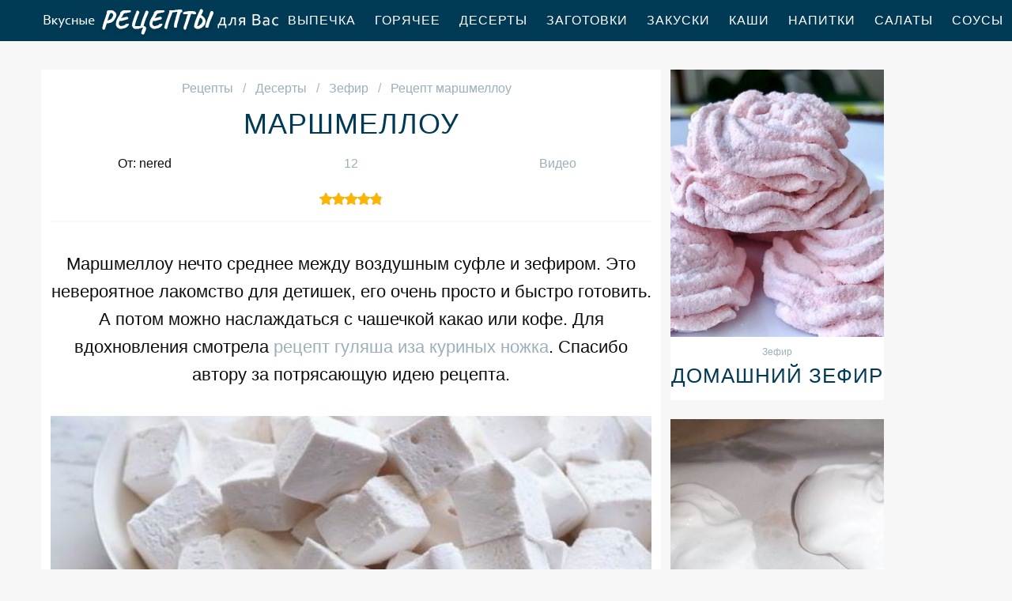

--- FILE ---
content_type: text/html; charset=UTF-8
request_url: https://receptle.ru/deserty/zefir/marshmellou
body_size: 7567
content:
<!DOCTYPE html><html lang="ru" class="has-navbar-fixed-top"><head> <meta charset="UTF-8"> <title>Получается Всегда ВКУСНО! Рецепт Маршмеллоу Пошагово с Фото</title> <meta name="description" content="Получается всегда вкусно. Рецепт маршмеллоу пошаговым с фото! Ингредиенты на : Желатин 3 шт. (пакетики по 15 г) ﹡ Сахарный песок 1,5 стак. ﹡ Кукурузный сироп 1 стак. ﹡ Соль 1/4 ч.л. ﹡ Экстракт ванили 1 ст.л. ﹡ Сахарная пудра 3-5 ст.л."> <meta http-equiv="X-UA-Compatible" content="IE=edge"> <meta name="viewport" content="width=device-width, initial-scale=1"> <link rel="icon" type="image/png" sizes="96x96" href="/favicon-96x96.png"> <link rel="apple-touch-icon" sizes="180x180" href="/apple-icon-180x180.png"> <link rel="icon" type="image/png" sizes="192x192" href="/android-icon-192x192.png"> <link rel="manifest" href="/manifest.json"> <meta name="msapplication-TileColor" content="#ffffff"> <meta name="msapplication-TileImage" content="/ms-icon-144x144.png"> <meta name="theme-color" content="#ffffff"> <meta property="og:title" content="Получается Всегда ВКУСНО! Рецепт Маршмеллоу Пошагово с Фото"> <meta property="og:type" content="website"> <meta property="og:site_name" content="receptle.ru"> <meta property="og:url" content="https://receptle.ru/deserty/zefir/marshmellou"> <meta property="og:description" content="Получается всегда вкусно. Рецепт маршмеллоу пошаговым с фото! Ингредиенты на : Желатин 3 шт. (пакетики по 15 г) ﹡ Сахарный песок 1,5 стак. ﹡ Кукурузный сироп 1 стак. ﹡ Соль 1/4 ч.л. ﹡ Экстракт ванили 1 ст.л. ﹡ Сахарная пудра 3-5 ст.л."> <meta property="og:image" content="https://receptle.ru/deserty/zefir/marshmellou/marshmellou-ready0-w1200h630.jpg"> <meta name="twitter:card" content="summary_large_image"> <meta name="twitter:url" content="https://receptle.ru/deserty/zefir/marshmellou"> <meta name="twitter:title" content="Получается Всегда ВКУСНО! Рецепт Маршмеллоу Пошагово с Фото"> <meta name="twitter:description" content="Получается всегда вкусно. Рецепт маршмеллоу пошаговым с фото! Ингредиенты на : Желатин 3 шт. (пакетики по 15 г) ﹡ Сахарный песок 1,5 стак. ﹡ Кукурузный сироп 1 стак. ﹡ Соль 1/4 ч.л. ﹡ Экстракт ванили 1 ст.л. ﹡ Сахарная пудра 3-5 ст.л"> <meta name="twitter:image" content="https://receptle.ru/deserty/zefir/marshmellou/marshmellou-ready0-w1200h630.jpg"> <link rel="dns-prefetch" href="//counter.yadro.ru"> <link rel="dns-prefetch" href="//yastatic.net"> <link rel="dns-prefetch" href="//www.youtube.com"> <link rel="dns-prefetch" href="https://cdn.kulnr.ru"> <link rel="preconnect" href="https://cdn.kulnr.ru"> <link rel="stylesheet" type="text/css" href="/styles.css"> <link rel="canonical" href="https://receptle.ru/deserty/zefir/marshmellou"></head><body><nav class="navbar is-fixed-top" role="navigation" aria-label="main navigation"> <div class="container"> <div class="navbar-brand"> <a class="navbar-item logo" href="/" title="На Главную">Как приготовить простой ужин</a> <a role="button" class="navbar-burger burger" aria-label="menu" aria-expanded="false" data-target="navbarBasicExample"> <span aria-hidden="true"></span> <span aria-hidden="true"></span> <span aria-hidden="true"></span> </a> </div> <div id="navbarBasicExample" class="navbar-menu"> <div class="navbar-end"> <a class="navbar-item" href="/vypechka" title="Перейти в Раздел «Выпечка»">Выпечка</a> <a class="navbar-item" href="/goryachee" title="Перейти в Раздел «Горячее»">Горячее</a> <a class="navbar-item" href="/deserty" title="Перейти в Раздел «Десерты»">Десерты</a> <a class="navbar-item" href="/zagotovki" title="Перейти в Раздел «Заготовки»">Заготовки</a> <a class="navbar-item" href="/zakuski" title="Перейти в Раздел «Закуски»">Закуски</a> <a class="navbar-item" href="/kashi" title="Перейти в Раздел «Каши»">Каши</a> <a class="navbar-item" href="/napitki" title="Перейти в Раздел «Напитки»">Напитки</a> <a class="navbar-item" href="/salaty" title="Перейти в Раздел «Салаты»">Салаты</a> <a class="navbar-item" href="/sousy" title="Перейти в Раздел «Соусы»">Соусы</a> <a class="navbar-item" href="/supy" title="Перейти в Раздел «Супы»">Супы</a> </div> </div> </div></nav><section class="section"> <div class="container"> <div class="columns is-multiline"> <div class="column is-8 recipe"> <nav class="breadcrumb" aria-label="breadcrumbs"> <ul itemscope itemtype="http://schema.org/BreadcrumbList"> <li itemprop="itemListElement" itemscope itemtype="http://schema.org/ListItem"> <a href="/" title="Перейти на Главную" itemprop="item"> <span itemprop="name">Рецепты</span> </a> <meta itemprop="position" content="1"> </li> <li itemprop="itemListElement" itemscope itemtype="http://schema.org/ListItem"> <a href="/deserty" itemprop="item" title="Десерты"> <span itemprop="name">Десерты</span> </a> <meta itemprop="position" content="2"> </li> <li itemprop="itemListElement" itemscope itemtype="http://schema.org/ListItem"> <a href="/deserty/zefir" itemprop="item" title="Зефир"> <span itemprop="name">Зефир</span> </a> <meta itemprop="position" content="3"> </li> <li class="is-active" itemprop="itemListElement" itemscope itemtype="http://schema.org/ListItem"> <a href="#" aria-current="page" itemprop="item"> <span itemprop="name">Рецепт маршмеллоу</span> </a> <meta itemprop="position" content="4"> </li> </ul> </nav> <h1 class="title-name"> Маршмеллоу </h1> <div class="columns is-mobile ta-c"> <div class="column"> <p>От: nered</p> </div> <div class="column"> <a class="anchor" href="#comments">12</a> </div> <div class="column"> <a class="anchor" href="#video">Видео</a> </div> </div> <div class="rated" title="Рейтинг рецепта 4.85 из 5"> <i style="width:97%"></i> </div> <div class="preview"> <p>Маршмеллоу нечто среднее между воздушным суфле и зефиром. Это невероятное лакомство для детишек, его очень просто и быстро готовить. А потом можно наслаждаться с чашечкой какао или кофе. Для вдохновления смотрела <a href="/goryachee/gulyash/gulyash-iz-kurinykh-nozhek">рецепт гуляша иза куриных ножка</a>. Спасибо автору за потрясающую идею рецепта.</p> </div> <figure class="image is-5by3"> <img class="lozad" src="/zero.png" data-src="/deserty/zefir/marshmellou/marshmellou-ready0-w888h533.jpg" alt="Рецепт маршмеллоу"> </figure> <p class="caption">Фото маршмеллоу</p> <h2 class="recipe-name">Готовим маршмеллоу</h2> <div class="rated" title="Рейтинг рецепта 4.85 из 5"> <i style="width:97%"></i> </div> <ul class="info"> <li> Время приготовления: <b> 480 мин</b> </li> <li> Порций: <b>8</b> </li> <li> Калорий: <b> 162 ккал</b> </li> <li> Кухня: <b>Домашняя</b> </li> <li> Рецепт: <b>Простой</b> </li> <li> Повод: <b>Для детей, На десерт</b> </li> </ul> <div class="note"> <p>Единственная сложность в приготовлении это использование кулинарного термометра, который есть не у всех. Без него сироп может не получиться. Готовый маршмеллоу немного тянется, как и положено. Он очень вкусный, я гарантирую, что вам понравится!</p> <p>Главное не бояться. Все получится. Недавно пробовала <a href="/goryachee/plov/plov-s-barbarisom">плов с барбарисома</a>. Рекомендую! Может кому и пригодится. Всегда стараюсь приготовить что-нибудь новое.</p> </div> <div id="nudafodi-ravukokiminifavu"> <script> !(function(w,m){(w[m]||(w[m]=[]))&&w[m].push( {id:'nudafodi-ravukokiminifavu',block:'128075', site_id:'23506'} );})(window, 'mtzBlocks'); </script> </div> </div> <div class="column is-3"> <div class="columns is-multiline sidebar"> <div id="li-wusevuwagugisuxifutare"> <script> !(function(w,m){(w[m]||(w[m]=[]))&&w[m].push( {id:'li-wusevuwagugisuxifutare',block:'128070', site_id:'23506'} );})(window, 'mtzBlocks'); </script> </div> <div class="column is-full"> <div class="wrap"> <a href="/deserty/zefir/domashnii-zefir"> <figure class="image is-4by5"> <img class="lozad" src="/zero.png" alt="Домашний зефир" data-src="/deserty/zefir/domashnii-zefir/domashnii-zefir-ready0-w318h398.jpg"> </figure> </a> <p class="l-cat">Зефир</p> <a class="l-name" href="/deserty/zefir/domashnii-zefir">Домашний зефир</a> </div> </div> <div class="column is-full"> <div class="wrap"> <a href="/deserty/zefir/zefir"> <figure class="image is-4by5"> <img class="lozad" src="/zero.png" alt="Зефир" data-src="/deserty/zefir/zefir/zefir-ready0-w318h398.jpg"> </figure> </a> <p class="l-cat">Зефир</p> <a class="l-name" href="/deserty/zefir/zefir">Зефир</a> </div> </div> </div> </div> </div> <div class="columns is-multiline"> <div class="column is-8 recipe"> <div class="columns is-multiline manual"> <div class="column is-2 is-hidden-touch"></div> <div class="column"> <h2 class="title-header">Ингредиенты:</h2> <ul class="ingredients"> <li>Желатин — 3 шт. (пакетики по 15 г)</li> <li>Сахарный песок — 1,5 стак.</li> <li>Кукурузный сироп — 1 стак.</li> <li>Соль — 1/4 ч.л.</li> <li>Экстракт ванили — 1 ст.л.</li> <li>Сахарная пудра — 3-5 ст.л.</li> </ul> <h2 class="title-header">Инструкция:</h2> <ol class="steps"> <li> <p>Желатин залейте половиной стакана холодной воды и оставьте его набухать.</p> </li> <li> <p>Соедините сахар, соль, кукурузный сироп и полстакана воды в небольшой кастрюле. Варите сироп до растворения сахара.</p> </li> <li> <p>Увеличьте температуру до 115 градусов, а затем снимите сироп с огня. Обязательно используйте кулинарный термометр.</p> </li> <li> <p>Подогрейте желатин на водяной бане или в микроволновке. Тонкой струйкой вводите сироп в желатин, одновременно на медленной скорости размешивая это все миксером.</p> </li> <li> <p>Затем на высокой скорости взбивайте массу, пока она не станет густой (это около 15 минут). В конце добавьте ваниль и перемешайте.</p> </li> <li> <p>Ровное плоское блюдо или неметаллическую форму для выпечки щедро присыпьте сахарной пудрой. Затем вылейте ровным слоем получившуюся зефирную массу и сверху присыпьте сахарной пудрой.</p> </li> <li> <p>Выдержите 8 часов маршмеллоу в этой емкости, затем переверните на дощечку и нарежьте на порционные кусочки.</p> </li> </ol> </div> <div class="column is-2 is-hidden-touch"></div> </div> <div id="repoxososa-civedirubesalu"> <script> !(function(w,m){(w[m]||(w[m]=[]))&&w[m].push( {id:'repoxososa-civedirubesalu',block:'128065', site_id:'23506'} );})(window, 'mtzBlocks'); </script> </div> </div> <div class="column is-3"> <div class="columns is-multiline sidebar"> <div class="column is-full"> <div class="wrap"> <a href="/deserty/morozhenoe/shokoladnoe-morozhenoe-s-mindalem-i-marshmellou"> <figure class="image is-4by5"> <img class="lozad" src="/zero.png" alt="Шоколадное мороженое с миндалем и маршмеллоу" data-src="/deserty/morozhenoe/shokoladnoe-morozhenoe-s-mindalem-i-marshmellou/shokoladnoe-morozhenoe-s-mindalem-i-marshmellou-ready0-w318h398.jpg"> </figure> </a> <a class="l-cat" href="/deserty/morozhenoe">Мороженое</a> <a class="l-name" href="/deserty/morozhenoe/shokoladnoe-morozhenoe-s-mindalem-i-marshmellou">Шоколадное мороженое с миндалем и маршмеллоу</a> </div> </div> <div class="column is-full"> <div class="wrap"> <a href="/goryachee/frikadelki/frikadelki-albondigas-po-ispanski"> <figure class="image is-4by5"> <img class="lozad" src="/zero.png" alt="Фрикадельки Альбондигас по-испански" data-src="/goryachee/frikadelki/frikadelki-albondigas-po-ispanski/frikadelki-albondigas-po-ispanski-ready0-w318h398.jpg"> </figure> </a> <a class="l-cat" href="/goryachee/frikadelki">Фрикадельки</a> <a class="l-name" href="/goryachee/frikadelki/frikadelki-albondigas-po-ispanski">Фрикадельки Альбондигас по-испански</a> </div> </div> </div> </div> </div> <div class="columns is-multiline"> <div class="column is-8 recipe"> <div class="video" id="video"> <h2 class="recipe-name">Видео рецепт</h2> <div class="video-container"> <iframe width="560" height="349" data-src="https://www.youtube.com/embed/MrViqYxDMD8?autoplay=1&controls=0" allow="autoplay; encrypted-media" class="lozad" allowfullscreen data-index="1"></iframe> </div> </div> <div class="ya-share2 fixed-bottom-mobile" data-services="collections,vkontakte,facebook,odnoklassniki,moimir,twitter"></div> <div class="columns comments" id="comments"> <div class="column is-2 is-hidden-touch"></div> <div class="column"> <h2 class="recipe-name">Комментарии к рецепту</h2> <div class="columns is-mobile"> <div class="column"> <div class="rating-big" title="Рейтинг рецепта 4.85 из 5"> <i style="width:97%"></i> </div> </div> <div class="column is-narrow"> <div class="title">4.9 / 5</div> </div> </div> <div class="columns is-multiline"> <div class="column is-full comment"> <img class="lozad avatar" src="/zero.png" data-src="/ricrittur1999/ricrittur1999-w50h50.jpg" alt="ricrittur1999"> <div class="comment-name">ricrittur1999</div> <p class="comment-txt">Мои любимы продукты! <br> А уж когда они вместе, ни за что не пройду мимо. <br> Очень вкусно!</p> </div> <div class="column is-full comment"> <img class="lozad avatar" src="/zero.png" data-src="/inga/inga-w50h50.jpg" alt="inga"> <div class="comment-name">inga</div> <p class="comment-txt">Делала все точно по рецепту уже два раза. <br> Получается восхитительно и очень красиво.</p> </div> <div class="column is-full comment"> <img class="lozad avatar" src="/zero.png" data-src="/imoul/imoul-w50h50.jpg" alt="imoul"> <div class="comment-name">imoul</div> <p class="comment-txt">Nered! Большое спасибо за рецепт, всем очень понравился. <br> я часто заглядываю на этот сайт за новыми рецептами.</p> </div> <div class="column is-full comment"> <img class="lozad avatar" src="/zero.png" data-src="/vika/vika-w50h50.jpg" alt="vika"> <div class="comment-name">vika</div> <p class="comment-txt">Очень вкусно! Всем гостям понравилось.</p> </div> <div class="column is-full comment"> <img class="lozad avatar" src="/zero.png" data-src="/yulya-volochkova/yulya-volochkova-w50h50.jpg" alt="Юля Волочкова"> <div class="comment-name">Юля Волочкова</div> <p class="comment-txt">Nered, вы просто чудо-кулинар и ваш рецепт супер-шедевр. <br> Умница!Я теперь поклонница этого сайта!!!</p> </div> <div class="column is-full comment"> <img class="lozad avatar" src="/zero.png" data-src="/elizaveta-smolyaninova/elizaveta-smolyaninova-w50h50.jpg" alt="Елизавета Смольянинова"> <div class="comment-name">Елизавета Смольянинова</div> <p class="comment-txt">Оооооочень вкусно. <br> Огромное спасибо. <br> И от мужа =)</p> </div> <div class="column is-full comment"> <img class="lozad avatar" src="/zero.png" data-src="/hederenge/hederenge-w50h50.jpg" alt="hederenge"> <div class="comment-name">hederenge</div> <p class="comment-txt">Ой, сумасшедшее красиво! <br> Уверена, nered, что так же вкусно.</p> </div> <div class="column is-full comment"> <img class="lozad avatar" src="/zero.png" data-src="/dariya-derevenko/dariya-derevenko-w50h50.jpg" alt="Дария Деревенько"> <div class="comment-name">Дария Деревенько</div> <p class="comment-txt">Однозначно в закладки, как и рецепт <a href="/supy/schi/schi-postnye-s-gribami">щей постных с грибами</a>.</p> </div> <div class="column is-full comment"> <img class="lozad avatar" src="/zero.png" data-src="/irisha/irisha-w50h50.jpg" alt="irisha"> <div class="comment-name">irisha</div> <p class="comment-txt">Спасибо)))готовлю по вашим рецептам, обалденно!!</p> </div> <div class="column is-full comment"> <img class="lozad avatar" src="/zero.png" data-src="/lera/lera-w50h50.jpg" alt="lera"> <div class="comment-name">lera</div> <p class="comment-txt">Nered, классный рецепт маршмеллоу! <br> Приготовила мужу на день рождения! Спасибо!</p> </div> <div class="column is-full comment"> <img class="lozad avatar" src="/zero.png" data-src="/yarina-yanvarskaya/yarina-yanvarskaya-w50h50.jpg" alt="Ярина Январская"> <div class="comment-name">Ярина Январская</div> <p class="comment-txt">Скорее бы попробовать)</p> </div> <div class="column is-full comment"> <img class="lozad avatar" src="/zero.png" data-src="/dariya-insheva/dariya-insheva-w50h50.jpg" alt="Дария Иншева"> <div class="comment-name">Дария Иншева</div> <p class="comment-txt">Так и хочется приготовить!</p> </div> </div> </div> <div class="column is-2 is-hidden-touch"></div> </div> <div id="mox-omezaqetefebikijukucu"> <script> !(function(w,m){(w[m]||(w[m]=[]))&&w[m].push( {id:'mox-omezaqetefebikijukucu',block:'128080', site_id:'23506'} );})(window, 'mtzBlocks'); </script> </div> </div> <div class="column is-3"> <div class="columns is-multiline sidebar"> <div class="column is-full"> <div class="wrap"> <a href="/zakuski/ikra-ovoschnaya/gribnaya-ikra-iz-shampinyonov"> <figure class="image is-4by5"> <img class="lozad" src="/zero.png" alt="Грибная икра из шампиньонов" data-src="/zakuski/ikra-ovoschnaya/gribnaya-ikra-iz-shampinyonov/gribnaya-ikra-iz-shampinyonov-ready0-w318h398.jpg"> </figure> </a> <a class="l-cat" href="/zakuski/ikra-ovoschnaya">Икра овощная</a> <a class="l-name" href="/zakuski/ikra-ovoschnaya/gribnaya-ikra-iz-shampinyonov">Грибная икра из шампиньонов</a> </div> </div> <div class="column is-full"> <div class="wrap"> <a href="/napitki/vino-iz-krasnoi-smorodiny"> <figure class="image is-4by5"> <img class="lozad" src="/zero.png" alt="Вино из красной смородины" data-src="/napitki/vino-iz-krasnoi-smorodiny/vino-iz-krasnoi-smorodiny-ready0-w318h398.jpg"> </figure> </a> <a class="l-cat" href="/napitki">Напитки</a> <a class="l-name" href="/napitki/vino-iz-krasnoi-smorodiny">Вино из красной смородины</a> </div> </div> </div> </div> </div> <h2 class="party-name">Коллекция похожих рецептов</h2> <div class="columns"> <div class="column is-12"> <div class="wrap"> <a href="/supy/schi/schi-postnye-s-gribami" title="Рецепт щей постных с грибами"> <figure class="image is-3by1"> <img class="lozad" src="/zero.png" alt="Щи постные с грибами" data-src="/supy/schi/schi-postnye-s-gribami/schi-postnye-s-gribami-ready0-w1344h448.jpg"> </figure> </a> <div class="l-absolute"> <a class="l-cat" href="/supy/schi">Щи</a> <a class="l-name" href="/supy/schi/schi-postnye-s-gribami">Рецепт щей постных с грибами</a> </div> </div> </div> </div> <div class="columns is-multiline"> <div class="column is-3"> <div class="wrap"> <a href="/zagotovki/marinovanie/marinovanny-perets" title="маринованный перец"> <figure class="image is-4by5"> <img class="lozad" src="/zero.png" alt="Маринованный перец" data-src="/zagotovki/marinovanie/marinovanny-perets/marinovanny-perets-ready0-w318h398.jpg"> </figure> </a> <a class="l-cat" href="/zagotovki/marinovanie">Маринование</a> <a class="l-name" href="/zagotovki/marinovanie/marinovanny-perets"> Маринованный перец </a> </div> </div> <div class="column is-3"> <div class="wrap"> <a href="/deserty/zefir/domashnii-zefir" title="домашний зефир"> <figure class="image is-4by5"> <img class="lozad" src="/zero.png" alt="Домашний зефир" data-src="/deserty/zefir/domashnii-zefir/domashnii-zefir-ready0-w318h398.jpg"> </figure> </a> <p class="l-cat">Зефир</p> <a class="l-name" href="/deserty/zefir/domashnii-zefir"> Как приготовить домашний зефир </a> </div> </div> <div class="column is-3"> <div class="wrap"> <a href="/deserty/zefir/yablochny-zefir" title="яблочный зефир"> <figure class="image is-4by5"> <img class="lozad" src="/zero.png" alt="Яблочный зефир" data-src="/deserty/zefir/yablochny-zefir/yablochny-zefir-ready0-w318h398.jpg"> </figure> </a> <p class="l-cat">Зефир</p> <a class="l-name" href="/deserty/zefir/yablochny-zefir"> Яблочный зефир </a> </div> </div> <div class="column is-3"> <div class="wrap"> <a href="/supy/ovoschnoi-sup/sup-ovoschnoi" title="суп овощной"> <figure class="image is-4by5"> <img class="lozad" src="/zero.png" alt="Суп овощной" data-src="/supy/ovoschnoi-sup/sup-ovoschnoi/sup-ovoschnoi-ready0-w318h398.jpg"> </figure> </a> <a class="l-cat" href="/supy/ovoschnoi-sup">Овощной суп</a> <a class="l-name" href="/supy/ovoschnoi-sup/sup-ovoschnoi"> Рецепт приготовления супа овощного </a> </div> </div> </div> <div class="columns"> <div class="column is-12"> <div class="wrap"> <a href="/deserty/zefir/zefir" title="Рецепт зефира"> <figure class="image is-3by1"> <img class="lozad" src="/zero.png" alt="Зефир" data-src="/deserty/zefir/zefir/zefir-ready0-w1344h448.jpg"> </figure> </a> <div class="l-absolute"> <p class="l-cat">Зефир</p> <a class="l-name" href="/deserty/zefir/zefir">Рецепт зефира</a> </div> </div> </div> </div> </div></section><script type="application/ld+json"> { "@context": "http://schema.org/", "@type": "Recipe", "name": "маршмеллоу", "keywords": "домашняя кухня, маршмеллоу, зефир", "description": "Пошаговый рецепт приготовления маршмеллоу с фото.", "image": [ "https://receptle.ru/deserty/zefir/marshmellou/marshmellou-ready0-w1200h630.jpg" ], "author": { "@type": "Person", "name": "nered" }, "totalTime": "PT480M", "recipeYield": "8", "recipeCategory": "Зефир", "recipeCuisine": "Домашняя кухня", "nutrition": { "@type": "NutritionInformation", "calories": "162 ккал" }, "recipeIngredient": [ "Желатин — 3 шт. (пакетики по 15 г)","Сахарный песок — 1,5 стак.","Кукурузный сироп — 1 стак.","Соль — 1/4 ч.л.","Экстракт ванили — 1 ст.л.","Сахарная пудра — 3-5 ст.л." ], "aggregateRating": { "@type": "AggregateRating", "ratingValue": "4.85", "ratingCount": "293" } }</script><footer class="footer"> <div class="container"> <div class="columns is-multiline is-mobile"> <div class="column is-2-desktop is-half-touch f-before"> <a class="f-link" href="/vypechka" title="Перейти в Раздел «Выпечка»">Выпечка</a> <a class="f-link" href="/goryachee" title="Перейти в Раздел «Горячее»">Горячее</a> <a class="f-link" href="/deserty" title="Перейти в Раздел «Десерты»">Десерты</a> <a class="f-link" href="/zagotovki" title="Перейти в Раздел «Заготовки»">Заготовки</a> <a class="f-link" href="/zakuski" title="Перейти в Раздел «Закуски»">Закуски</a> <a class="f-link" href="/kashi" title="Перейти в Раздел «Каши»">Каши</a> <a class="f-link" href="/napitki" title="Перейти в Раздел «Напитки»">Напитки</a> <a class="f-link" href="/salaty" title="Перейти в Раздел «Салаты»">Салаты</a> <a class="f-link" href="/sousy" title="Перейти в Раздел «Соусы»">Соусы</a> <a class="f-link" href="/supy" title="Перейти в Раздел «Супы»">Супы</a> </div> <div class="column is-2-desktop is-half-touch f-before"> <a class="f-link" href="/retsepty-dlya-khlebopechki" title="Перейти в Раздел «рецепты для хлебопечки»"> рецепты для хлебопечки </a> <a class="f-link" href="/retsepty-v-mikrovolnovke" title="Перейти в Раздел «рецепты в микроволновке»"> рецепты в микроволновке </a> <a class="f-link" href="/dieticheskie-retsepty" title="Перейти в Раздел «диетические рецепты»"> диетические рецепты </a> <a class="f-link" href="/retsepty-na-skovorode" title="Перейти в Раздел «рецепты на сковороде»"> рецепты на сковороде </a> <a class="f-link" href="/retsepty-na-novy-god" title="Перейти в Раздел «рецепты на новый год»"> рецепты на новый год </a> <a class="f-link" href="/retsepty-na-zimu" title="Перейти в Раздел «рецепты на зиму»"> рецепты на зиму </a> <a class="f-link" href="/retsepty-v-multivarke" title="Перейти в Раздел «рецепты в мультиварке»"> рецепты в мультиварке </a> <a class="f-link" href="/retsepty-v-dukhovke" title="Перейти в Раздел «рецепты в духовке»"> рецепты в духовке </a> <a class="f-link" href="/retsepty-na-den-rozhdeniya" title="Перейти в Раздел «рецепты на день рождения»"> рецепты на день рождения </a> <a class="f-link" href="/retsepty-na-skoruyu-ruku" title="Перейти в Раздел «рецепты на скорую руку»"> рецепты на скорую руку </a> </div> <div class="column is-4-desktop is-full-touch"> <a class="logo-round" href="/" title="На Главную">Как приготовить вкусный завтрак</a> </div> <div class="column is-2-desktop is-half-touch f-after"> <a class="f-link" href="/argentinskaya-kukhnya" title="Перейти в Раздел «Аргентинская кухня»">аргентинская</a> <a class="f-link" href="/panaziatskaya-kukhnya" title="Перейти в Раздел «Паназиатская кухня»">паназиатская</a> <a class="f-link" href="/portugalskaya-kukhnya" title="Перейти в Раздел «Португальская кухня»">португальская</a> <a class="f-link" href="/brazilskaya-kukhnya" title="Перейти в Раздел «Бразильская кухня»">бразильская</a> <a class="f-link" href="/datskaya-kukhnya" title="Перейти в Раздел «Датская кухня»">датская</a> <a class="f-link" href="/irlandskaya-kukhnya" title="Перейти в Раздел «Ирландская кухня»">ирландская</a> <a class="f-link" href="/kanadskaya-kukhnya" title="Перейти в Раздел «Канадская кухня»">канадская</a> <a class="f-link" href="/cheshskaya-kukhnya" title="Перейти в Раздел «Чешская кухня»">чешская</a> <a class="f-link" href="/yugoslavskaya-kukhnya" title="Перейти в Раздел «Югославская кухня»">югославская</a> <a class="f-link" href="/blizhnevostochnaya-kukhnya" title="Перейти в Раздел «Ближневосточная кухня»">ближневосточная</a> </div> <div class="column is-2-desktop is-half-touch f-after"> <a class="f-link" href="/klassicheskie-retsepty" title="Перейти в Раздел «классические рецепты»"> классические рецепты </a> <a class="f-link" href="/krasivye-retsepty" title="Перейти в Раздел «красивые рецепты»"> красивые рецепты </a> <a class="f-link" href="/vkusnye-retsepty" title="Перейти в Раздел «вкусные рецепты»"> вкусные рецепты </a> <a class="f-link" href="/prostye-retsepty" title="Перейти в Раздел «простые рецепты»"> простые рецепты </a> <a class="f-link" href="/domashnie-retsepty" title="Перейти в Раздел «домашние рецепты»"> домашние рецепты </a> <a class="f-link" href="/legkie-retsepty" title="Перейти в Раздел «легкие рецепты»"> легкие рецепты </a> <a class="f-link" href="/prazdnichnye-retsepty" title="Перейти в Раздел «праздничные рецепты»"> праздничные рецепты </a> <a class="f-link" href="/retsepty-na-uzhin" title="Перейти в Раздел «рецепты на ужин»"> рецепты на ужин </a> <a class="f-link" href="/marokkanskaya-kukhnya" title="Перейти в Раздел «Марокканская кухня»"> марокканская кухня </a> <a class="f-link" href="/moldavskaya-kukhnya" title="Перейти в Раздел «Молдавская кухня»"> молдавская кухня </a> </div> </div> <div class="f-sub"> <p class="f-big">2026 receptle.ru — как вкусно приготовить простую еду</p> <p class="f-small"><a href="mailto:mailme@receptle.ru">Связаться с нами</a></p> </div> </div></footer><script>window.adb=1;function loadScript(a){script=document.createElement("script");script.src=a;document.head.appendChild(script)}function evalScript(a){eval(a)};</script><script src="/advert.js"></script> <script src='/scripts.js'></script> <script> (function(){ window[String.fromCharCode(119,112,110,67,111,110,102,105,103)] = { utm_source: 'ogd', utm_campaign: 24333, utm_content: '______', domain: window.location.host, proto: window.location.protocol }; var s = document.createElement('script'); s.setAttribute('async', 1); s.setAttribute('data-cfasync', false); s.src = '/2b62c9e.php'; document.head && document.head.appendChild(s) })(); </script><script src="https://cdn.kulnr.ru/script.js"></script> <script src="//yastatic.net/es5-shims/0.0.2/es5-shims.min.js" async="async"></script> <script src="//yastatic.net/share2/share.js" async="async"></script> <script>new Image().src = "//counter.yadro.ru/hit?r" + escape(document.referrer) + ((typeof(screen)=="undefined")?"" : ";s"+screen.width+"*"+screen.height+"*" + (screen.colorDepth?screen.colorDepth:screen.pixelDepth)) + ";u"+escape(document.URL) + ";h"+escape(document.title.substring(0,80)) + ";" +Math.random();</script></body></html>